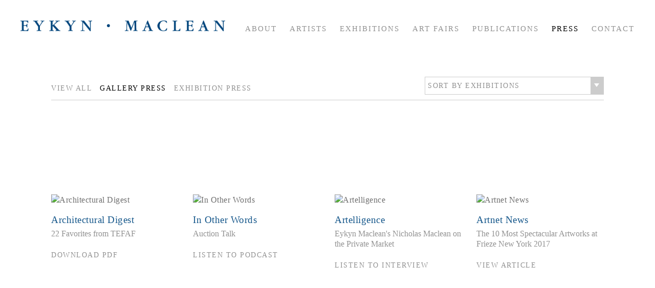

--- FILE ---
content_type: text/html; charset=UTF-8
request_url: https://eykynmaclean.com/press/c/gallery-press
body_size: 14721
content:
    <!DOCTYPE html>
    <html lang="en">
    <head>
        <meta charset='utf-8'>
        <meta content='width=device-width, initial-scale=1.0, user-scalable=yes' name='viewport'>

        
        <link rel="stylesheet" href="https://cdnjs.cloudflare.com/ajax/libs/Swiper/4.4.6/css/swiper.min.css"
              integrity="sha256-5l8WteQfd84Jq51ydHtcndbGRvgCVE3D0+s97yV4oms=" crossorigin="anonymous" />

                    <link rel="stylesheet" href="/build/basicLeftBase.bb0ae74c.css">

        
        
        
        
                    


<title>Press - Eykyn Maclean</title>




<link type="text/css" rel="stylesheet" href="//fast.fonts.net/cssapi/84e4000f-3a06-4b41-99cb-388cc0e06b7b.css"/>
        
        <link rel="stylesheet" type="text/css" href="/style.d34baed463c9b1705f26c9bb06f1533b.css"/>


        
        

        <script src="//ajax.googleapis.com/ajax/libs/jquery/1.11.2/jquery.min.js"></script>

        <script src="https://cdnjs.cloudflare.com/ajax/libs/Swiper/4.4.6/js/swiper.min.js"
                integrity="sha256-dl0WVCl8jXMBZfvnMeygnB0+bvqp5wBqqlZ8Wi95lLo=" crossorigin="anonymous"></script>

        <script src="https://cdnjs.cloudflare.com/ajax/libs/justifiedGallery/3.6.5/js/jquery.justifiedGallery.min.js"
                integrity="sha256-rhs3MvT999HOixvXXsaSNWtoiKOfAttIR2dM8QzeVWI=" crossorigin="anonymous"></script>

        <script>window.jQuery || document.write('<script src=\'/build/jquery.8548b367.js\'><\/script>');</script>

                    <script src="/build/runtime.d94b3b43.js"></script><script src="/build/jquery.8548b367.js"></script>
            <script src="/build/jquery.nicescroll.min.js.db5e58ee.js"></script>
            <script src="/build/jquery.lazyload.min.js.32226264.js"></script>
            <script src="/build/vendorJS.fffaa30c.js"></script>
        
        <script src="https://cdnjs.cloudflare.com/ajax/libs/jarallax/1.12.4/jarallax.min.js" integrity="sha512-XiIA4eXSY4R7seUKlpZAfPPNz4/2uzQ+ePFfimSk49Rtr/bBngfB6G/sE19ti/tf/pJ2trUbFigKXFZLedm4GQ==" crossorigin="anonymous" referrerpolicy="no-referrer"></script>

                    <script type="text/javascript">
                var langInUrl = false;
                var closeText = "Close";
                var zoomText = "Zoom";
            </script>
        
        <script type="text/javascript">
                        $(document).ready(function () {
                $('body>#supersized, body>#supersized-loader').remove();
            });
            var frontendParams = {
    currentScreen: null,
};


        </script>

                    <script src="/build/headerCompiledJS.3b1cf68a.js"></script>
        
        
        <script src="/build/frontendBase.4818ec01.js"></script>

        
        
        
                    <script type="text/javascript" src="/scripts.2b4e628073e5fa8a35c1a812145777fc.js"></script>

                <script src="https://www.recaptcha.net/recaptcha/api.js?render=6LfIL6wZAAAAAPw-ECVAkdIFKn-8ZQe8-N_5kUe8"></script>
    </head>
    <body data-email-protected=""
          data-section-key="press-2"
          data-section-id="5714c37bcfaf34f63e8b4586"
         class="
            ada-compliance                        s-press-2                        
        ">
                    <a href="#contentWrapper" id="skipToContent">Skip to content</a>
                <input type="hidden" value="" id="email-protected-header"/>
        <input type="hidden" value="" id="email-protected-description"/>
        <input type="hidden" value="First Name" id="email-protected-first-name-field-text"/>
        <input type="hidden" value="Last Name" id="email-protected-last-name-field-text"/>
        <input type="hidden" value="Email" id="email-protected-email-field-text"/>
        <input type="hidden" value="Subscribe" id="email-protected-subscribe-button-text"/>

                    <header class='main-header
                '>
                <div class='container'>
                    <a class='logo' href='/'><img itemprop="image" class="alt-standard" alt="Eykyn Maclean" src="https://s3.amazonaws.com/files.collageplatform.com.prod/application/5714c37bcfaf34f63e8b456b/38d3baf3c8c97b64b15d54224982967e.png" width="400"/></a><nav class='main'><a href="/about">About</a><a href="/artists">Artists</a><a href="/exhibitions">Exhibitions</a><a href="/art-fairs">Art Fairs</a><a href="/publications">Publications</a><a href="/press" class="active">Press</a><a href="/contact">Contact</a></nav><nav class='languages'></nav><div class="mobile-menu-wrapper"><nav class='mobile'><a class="menu" href="#">Menu</a><div class="navlinks"><a href="/about">About</a><a href="/artists">Artists</a><a href="/exhibitions">Exhibitions</a><a href="/art-fairs">Art Fairs</a><a href="/publications">Publications</a><a href="/press" class="active">Press</a><a href="/contact">Contact</a></div></nav></div>
                </div>
            </header>
                <div id="contentWrapper" tabindex="-1" class="contentWrapper">
                    <section class='news home'>
                        
            
<div id="press-2-grid" class='grid-container'>
   
    



    
        
<div class="container "><header class="section-header divider links-only
                    
                                                            "><span class='links switch'><a  href="/press">View All</a><a class='active'  href='/press/c/gallery-press'>Gallery Press</a><a   href='/press/c/exhibition-press'>Exhibition Press</a></span><form class="filter-items "><div class="association-filter"><a class="hide-on-list" href="#" data-key="exhibitions" data-value="null">Sort by Exhibitions</a><a href="#" data-key="exhibitions" data-value="5714c37fcfaf34f63e8b46c4">Surrealism and the rue Blomet</a></div><a href="#" class="filter-clear">View All</a></form></header></div>
    
    
    
        
    
    
<div id="" class='container grid entries fixed-font
    
     
     news-grid
'><div class='entry not-clickable'><div><a href='/attachment/en/5714c37bcfaf34f63e8b456b/News/5ccc8b07efd750a3238b4567' target="_blank"><div class="placeholder"><div class="image"><img itemprop="image"  alt='Architectural Digest' class="rollover-image-out" src='https://static-assets.artlogic.net/w_472,h_472,c_limit/exhibit-e/5714c37bcfaf34f63e8b456b/be14645603fcc6d299705d70c260dbb9.jpeg' srcset="https://static-assets.artlogic.net/w_236,h_236,c_limit/exhibit-e/5714c37bcfaf34f63e8b456b/be14645603fcc6d299705d70c260dbb9.jpeg 1x, https://static-assets.artlogic.net/w_472,h_472,c_limit/exhibit-e/5714c37bcfaf34f63e8b456b/be14645603fcc6d299705d70c260dbb9.jpeg 2x"></div></div><div class="titles"><div class="title">Architectural Digest</div><span class="subtitle">22 Favorites from TEFAF</span></div></a><div class='links'><a href='/attachment/en/5714c37bcfaf34f63e8b456b/News/5ccc8b07efd750a3238b4567' target="_blank">Download PDF</a></div></div></div><div class='entry not-clickable'><div><a href='http://www.artagencypartners.com/podcast/may-2018-auction-analysis/' target="_blank"><div class="placeholder"><div class="image"><img itemprop="image"  alt='In Other Words' class="rollover-image-out" src='https://static-assets.artlogic.net/w_236,h_236,c_limit/exhibit-e/5714c37bcfaf34f63e8b456b/6252197ac7ecb0ea7ccede82de8ed9c9.png' ></div></div><div class="titles"><div class="title">In Other Words</div><span class="subtitle">Auction Talk</span></div></a><div class='links'><a href='http://www.artagencypartners.com/podcast/may-2018-auction-analysis/' target="_blank">LISTEN TO PODCAST</a></div></div></div><div class='entry not-clickable'><div><a href='https://soundcloud.com/artelligence/eykyn-macleans-nicholas' target="_blank"><div class="placeholder"><div class="image"><img itemprop="image"  alt='Artelligence' class="rollover-image-out" src='https://static-assets.artlogic.net/w_236,h_236,c_limit/exhibit-e/5714c37bcfaf34f63e8b456b/8bc3dcd5367a807c0bcb3ff9264250db.png' ></div></div><div class="titles"><div class="title">Artelligence</div><span class="subtitle">Eykyn Maclean&#039;s Nicholas Maclean on the Private Market</span></div></a><div class='links'><a href='https://soundcloud.com/artelligence/eykyn-macleans-nicholas' target="_blank">LISTEN TO INTERVIEW</a></div></div></div><div class='entry not-clickable'><div><a href='https://news.artnet.com/market/the-best-works-at-frieze-new-york-948062' target="_blank"><div class="placeholder"><div class="image"><img itemprop="image"  alt='Artnet News' class="rollover-image-out" src='https://static-assets.artlogic.net/w_492,h_360,c_lfill/exhibit-e/5714c37bcfaf34f63e8b456b/c8acfb854f54d3976f65ba9c149e0136.jpeg' srcset="https://static-assets.artlogic.net/w_246,h_180,c_lfill/exhibit-e/5714c37bcfaf34f63e8b456b/c8acfb854f54d3976f65ba9c149e0136.jpeg 1x, https://static-assets.artlogic.net/w_492,h_360,c_lfill/exhibit-e/5714c37bcfaf34f63e8b456b/c8acfb854f54d3976f65ba9c149e0136.jpeg 2x"></div></div><div class="titles"><div class="title">Artnet News</div><span class="subtitle">The 10 Most Spectacular Artworks at Frieze New York 2017</span></div></a><div class='links'><a href='https://news.artnet.com/market/the-best-works-at-frieze-new-york-948062' target="_blank">VIEW ARTICLE</a></div></div></div><div class='entry'><a href='/press/art-and-auction'><div class="placeholder"><div class="image"><img itemprop="image"  alt='Art + Auction' class="rollover-image-out" src='https://static-assets.artlogic.net/w_472,h_472,c_limit/exhibit-e/5714c37bcfaf34f63e8b456b/0db2913173990c3817bbfb3341ad1374.png' srcset="https://static-assets.artlogic.net/w_236,h_236,c_limit/exhibit-e/5714c37bcfaf34f63e8b456b/0db2913173990c3817bbfb3341ad1374.png 1x, https://static-assets.artlogic.net/w_472,h_472,c_limit/exhibit-e/5714c37bcfaf34f63e8b456b/0db2913173990c3817bbfb3341ad1374.png 2x"></div></div><div class="titles"><div class="title">Art + Auction</div><span class="subtitle">2013 Power 100</span></div><div class='links'><span class="view-more">View More</span></div></a></div><div class='entry not-clickable'><div><a href='/attachment/en/5714c37bcfaf34f63e8b456b/News/57151c4159a8371005e369ec' target="_blank"><div class="placeholder"><div class="image"><img itemprop="image"  alt='The Art Newspaper' class="rollover-image-out" src='https://static-assets.artlogic.net/w_472,h_472,c_limit/exhibit-e/5714c37bcfaf34f63e8b456b/e82df8b9e6bfe32aa735678015dee5df.jpeg' srcset="https://static-assets.artlogic.net/w_236,h_236,c_limit/exhibit-e/5714c37bcfaf34f63e8b456b/e82df8b9e6bfe32aa735678015dee5df.jpeg 1x, https://static-assets.artlogic.net/w_472,h_472,c_limit/exhibit-e/5714c37bcfaf34f63e8b456b/e82df8b9e6bfe32aa735678015dee5df.jpeg 2x"></div></div><div class="titles"><div class="title">The Art Newspaper</div><span class="subtitle">Transatlantic Crossing for Former Christie&#039;s Pair</span></div></a><div class='links'><a href='/attachment/en/5714c37bcfaf34f63e8b456b/News/57151c4159a8371005e369ec' target="_blank">Download PDF</a></div></div></div><div class='entry'><a href='/press/art-and-auction2'><div class="placeholder"><div class="image"><img itemprop="image"  alt='Art + Auction' class="rollover-image-out" src='https://static-assets.artlogic.net/w_472,h_472,c_limit/exhibit-e/5714c37bcfaf34f63e8b456b/0ae93c0f2b600d3fcec52493f30aab54.png' srcset="https://static-assets.artlogic.net/w_236,h_236,c_limit/exhibit-e/5714c37bcfaf34f63e8b456b/0ae93c0f2b600d3fcec52493f30aab54.png 1x, https://static-assets.artlogic.net/w_472,h_472,c_limit/exhibit-e/5714c37bcfaf34f63e8b456b/0ae93c0f2b600d3fcec52493f30aab54.png 2x"></div></div><div class="titles"><div class="title">Art + Auction</div><span class="subtitle">2012 Power 100</span></div><div class='links'><span class="view-more">View More</span></div></a></div><div class='entry'><a href='/press/art-and-auction3'><div class="placeholder"><div class="image"><img itemprop="image"  alt='Art + Auction' class="rollover-image-out" src='https://static-assets.artlogic.net/w_492,h_360,c_lfill/exhibit-e/5714c37bcfaf34f63e8b456b/63c705f43ecb3cbc17dea3b604d37478.png' srcset="https://static-assets.artlogic.net/w_246,h_180,c_lfill/exhibit-e/5714c37bcfaf34f63e8b456b/63c705f43ecb3cbc17dea3b604d37478.png 1x, https://static-assets.artlogic.net/w_492,h_360,c_lfill/exhibit-e/5714c37bcfaf34f63e8b456b/63c705f43ecb3cbc17dea3b604d37478.png 2x"></div></div><div class="titles"><div class="title">Art + Auction</div><span class="subtitle">Dealers&#039; Choice by Judd Tully</span></div><div class='links'><span class="view-more">View More</span></div></a></div><div class='entry not-clickable'><div><a href='/attachment/en/5714c37bcfaf34f63e8b456b/News/57151c0e59a837f104e369eb' target="_blank"><div class="placeholder"><div class="image"><img itemprop="image"  alt='Mayfair Times' class="rollover-image-out" src='https://static-assets.artlogic.net/w_246,h_180,c_lfill/exhibit-e/5714c37bcfaf34f63e8b456b/5aebaf8df2232ed8e0401dee9821ef1b.png' ></div></div><div class="titles"><div class="title">Mayfair Times</div><span class="subtitle">State of the Art</span></div></a><div class='links'><a href='/attachment/en/5714c37bcfaf34f63e8b456b/News/57151c0e59a837f104e369eb' target="_blank">Download PDF</a></div></div></div><div class='entry not-clickable'><div><a href='/attachment/en/5714c37bcfaf34f63e8b456b/News/57151cbe5aa837a13fdeadbf' target="_blank"><div class="placeholder"><div class="image"><img itemprop="image"  alt='Les Journal des Arts' class="rollover-image-out" src='https://static-assets.artlogic.net/w_246,h_180,c_lfill/exhibit-e/5714c37bcfaf34f63e8b456b/734a0eebd100ea91983e2d9a9d3dcfb0.png' ></div></div><div class="titles"><div class="title">Les Journal des Arts</div><span class="subtitle">Christopher Eykyn et Nicholas Maclean, courtiers en art à New York</span></div></a><div class='links'><a href='/attachment/en/5714c37bcfaf34f63e8b456b/News/57151cbe5aa837a13fdeadbf' target="_blank">Download PDF</a></div></div></div></div>
</div>
      
   
</section>       
                    </div>
        
<footer class="divider show3col"><div class="container clearfix"><div class='divider'></div><div class='footer-cols'><div class="footer-col1"><p><strong>EYKYN &bull; MACLEAN</strong></p><p>&nbsp;</p><p>NEW&nbsp;YORK 23&nbsp;East&nbsp;67th&nbsp;Street, New&nbsp;York,&nbsp;NY&nbsp;10065 Tel&nbsp;+1&nbsp;212&nbsp;772&nbsp;9425</p><p>LONDON 24 Hanover Square, London,&nbsp;W1S 1JD&nbsp;Tel&nbsp;+44&nbsp;(0)&nbsp;207 499&nbsp;6244</p><p>Currently by appointment only</p><p><a href="/attachment/en/5714c37bcfaf34f63e8b456b/DownloadableItem/5af36408f5c038f363321ac6" target="_blank">Privacy Policy</a>&nbsp;&nbsp;<a href="http://www.eykynmaclean.com/site-index"> Site Index</a></p></div></div><span><a href="/site-index" class="footer-siteindex">Site Index</a></span></div></footer>
            <a id="backToTop" href="#top" >Back To Top</a>
            </body>
    </html>


--- FILE ---
content_type: text/css; charset=UTF-8
request_url: https://eykynmaclean.com/style.d34baed463c9b1705f26c9bb06f1533b.css
body_size: 14976
content:



.main-header nav a { letter-spacing: 2px; font-size: 15px; color: #929292; }
.paragraph-styling p { margin-bottom: 20px; }
h1, h1.sectionname, .entries .titles, .entries .title, .grid .titles, .grid .title { color: #14568a; font-size: 30px; line-height: 130%; }
h4, .sectionname { color: #929292; font-size: 15px; text-transform: uppercase; letter-spacing: 2px; }
.homepage .caption h1 { color: #14568a; font-size: 30px; }
.news .list h1 { color: #14568a; }
#overlay .close { color: #929292; font-size: 17px; }
body { color: #6f6f6f; font-size: 17px; line-height: 170%; }
a, .private-login input[type="submit"] { color: #929292; }
.entry .placeholder, .entry .thumb, .list.text-only.entries.fixed-font a .summary { color: #6f6f6f; }
.medium h1, .small h1, .medium h2, .small h2, .medium h3, .small h3, .entries.fixed-font .title, .entries.fixed-font .titles, .entries.fixed-font .subtitle, .entries.fixed-font  .date, .entries.fixed-font .titles .subtitle, .entries.fixed-font .titles .date, .fixed-font .entries .date, .grid.fixed-font .title, .grid.fixed-font .titles, .grid.fixed-font .subtitle, .grid.fixed-font  .date, .grid.fixed-font .titles .subtitle, .grid.fixed-font .titles .date, .fixed-font .grid .date, .links a, .fixed-font .entry h1, .fixed-font .entry h2, .fixed-font .entry h3 { font-size: 14px; }
.list.text-only.entries.fixed-font .date { font-size: 17px; }
p { line-height: 170%; }
h2, .entries .subtitle, .grid .subtitle, .grid .titles .subtitle, .homepage .caption h2, h3, .entries .date, .grid .date, .grid .titles .date, .homepage .caption h3 { font-size: 19px; line-height: 130%; color: #929292; }
.screen-nav a, .slider-features a, .section-header a, .private nav a { font-size: 15px; color: #929292; }
.large-images h2, .news .entry h2, .large-images h3, .news .entry h3 { line-height: 130%; }
.screen-nav a.active, .screen-nav a:hover, .screen-nav a:hover *, .slider-features a.active, .slider-features a:hover, .slider-features a:hover *, .section-header a:hover, .section-header a:hover *, .section-header a.active, a:hover, a:hover *, .grid .entry a:hover span, .private-login input[type="submit"]:hover, .entry a:hover .placeholder, .entry a:hover .thumb, #overlay .close:hover, .main-header nav a:hover, .main-header nav a.active { color: #000000 !important; }
.main-header nav.homepage a, #slidecaption a * { color: #000000; }
.main-header nav.homepage a:hover, .main-header nav.homepage a.active, #slidecaption a:hover * { color: #929292 !important; }

#purchase1 p a {
    display: block;
    width: 120px;
    height: 25px;
    text-align: center;
    background: #6f6f6f;
    text-transform: uppercase;
    font-size: 13px;
    color: #fff;
}



/* EDITS 6/10/20 */
.s-exhibitions section.exhibitions.home .links.switch {
    display: none;
}
.s-exhibitions .large-images h3 {
    display: none;
}



nav.slider-features {
    line-height: 1;
}
header h4 {
    line-height: 1;
}








header.main-header .container {
    max-width: 1200px;
    margin: 0 auto;
}

@media (max-width: 1024px) {
    .main-header nav {
        display: inline-block;
        padding-top: 0;
    }
}

@media (max-width: 800px) {
    .main-header nav.main a {
        margin-right: 19px;
    }
    .main-header nav.main a:last-of-type {
        margin-right: 0;
    }
}





/* --------------------------------------------------------- */
/* SITE INDEX */
a.footer-siteindex {
display: none;
}

#screen-join-mailing-list .text-one-column .content {
    margin: 0;
}

#screen-join-mailing-list h1 {
    padding-bottom: 0;
    font-size: 15px;
    text-transform: uppercase;
    color: #717171;
    letter-spacing: 2px;
}

/*section#homepage-news .container:before {*/
/*    content: "Recent News";*/
/*    color: #929292;*/
/*    font-size: 15px;*/
/*    text-transform: uppercase;*/
/*    letter-spacing: 2px;*/
/*    border-bottom-style: solid;*/
/*    border-bottom-width: 1px;*/
/*    border-color: #ccc;*/
/*    display: block;*/
/*    padding-bottom: 5px;*/
/*    margin-bottom: 20px;*/
/*}*/


section#homepage-news .entry:first-of-type:before {
    content: "Recent News";
    color: #929292;
    font-size: 15px;
    text-transform: uppercase;
    letter-spacing: 2px;
    border-bottom-style: solid;
    border-bottom-width: 1px;
    border-color: #ccc;
    display: block;
    padding-bottom: 5px;
    margin-bottom: 20px;
}

.news h2 {
    color:#757575 !important;
}

/*credit*/

.credit { margin-top: 10px; }
.credit a { color: #fff;}

@media (max-width: 480px) {
    nav.mobile .navlinks a:last-of-type {
        padding-bottom: 0;
    }
    
    
    
    h1, nav.sub-links a, nav.slider-features a, h4, footer, .entries.fixed-font .title, .entries.fixed-font .titles, .grid .titles, .grid .title, .section-header .links a, .section-header a {
        line-height: 150%;
    }
    nav.sub-links, nav.slider-features {
        padding-top: 20px;
    }
    h2, h3 {
        line-height: 150%;
    }
    div#screen-quote .text-one-column .content {
        font-size: 19px;
    }
    footer div {
        font-size: initial;
    }
    .grid .entry {
    width: 47.5%;
    padding-right: 4.2%;
}
    .grid .entry:nth-child(3n+3) {
    padding-right: 4.2%;
}
    .grid .entry:nth-child(2n+2) {
    padding-right: 0%;
}
section#description, section#purchase1 {
    width: 100% !important;
}
td {
    width: 100% !important;
    display: block;
}
.news .list h1 {
    font-size: 22px;
    line-height: 130%;
    margin-bottom: 5px;
}
.main-header nav a {
    font-size: 16px;
}
.main-header {
     margin-bottom: 0 !Important; 
}
.homepage .slider {
    padding-bottom: 35px;
}
}

@media (max-width: 600px) {
    .list.text-only .title {
    padding-right: 1%;
    display: block !important;
    width: 100%;
}
    .list.text-only .summary {
        width: 100% !important;
}
.rollover.columns-4 .column-wrapper .column {
    width: 50%;
}
}


@media (max-width: 750px) {
    .main-header nav.mobile {
    display: inline-block;
     text-align: left;
    }
    .main-header nav.main {
        display: none;
    }
    .mobile-menu-wrapper {
        display: block;
        position: relative;
        margin: 9px 0 0px 0;
    }
    .main-header {
        padding-top: 30px;
        padding-bottom: 40px
    }
    nav.mobile .navlinks a {
    display: block;
        margin-left: 0;
    }
    header.main-header.homepage {
        padding: 30px 0 !important;
    }
    .homepage .news .entry .info {
    width: 64%;
}
.news .list h1 {
    font-size: 22px;
    line-height: 130%;
    margin-bottom: 5px;
}
.news .entry {
    padding-bottom: 40px;
}
}

@media (max-width: 1100px) {
    .main-header nav {
        text-align: left;
        padding-top: 15px;
    }
    .main-header .logo {
        padding-bottom: 15px;
    }
}

.s-publications .text-two-columns .left {
    width: 35%;
}

.s-publications .text-two-columns .right {
    width: 60%;
}

.section-header {
    padding-bottom: 10px;
    margin-bottom: 20px;
}


.list.text-only .title {
    padding-right: 1%;
    display: inline;
}

.list.text-only .summary {
    width: 58%;
    font-family:'ITCFranklinGothicW01-Bk 812665';
    line-height: 130%;
    margin-top: -2px;
}

.list.text-only .entry {
    padding-bottom: 15px;
}

.filter-items .association-filter {
    margin-right: 0;
}

a.filter-clear {
    display: none;
}

.filter-items {
    padding-bottom: 0;
}

.fitted .placeholder {
    padding-top: 100%;
    background: none;
}

.section-header a { 
    font-size: 14px;
    text-transform: uppercase;
    font-family:'Garamond W01';
    letter-spacing: 1.5px;
    }


div#screen-services h1, div#screen-form h1 {
    font-size: 15px;
    text-transform: uppercase;
    color: #717171;
    letter-spacing: 2px;
}


section#description, section#purchase1 {
    display: inline-table;
    margin: 0 auto;
    width: 46%;
}

section#description {
    margin-right: 5%;
}

.publication-details {
    padding-bottom: 70px;
    max-width: 1080px;
    margin: 0 auto;
}

div#screen-form .text-one-column .content {
    width: 100%;
    max-width: inherit;
}

form input[type="text"],  form input[type="email"], form textarea {
    max-width: 340px;
    width: 100%;
    height: inherit;
}

td {
    padding-right: 30px;
    width: 40%;
}
tr {
    vertical-align: top;
}

textarea#fieldfjkph {
    height: 121px;
    width: 340px;
    margin-right: -30px;
}
button {
    background: #A5A5A5;
    border: none;
    color: #ffffff;
    text-transform: uppercase;
    font-size: 14px;
    letter-spacing: 1.5px;
    padding: 9px 11px;
    margin-top: 28px;
    float: right;
    margin-right: -30px;
}




.caption h2, .caption h3 {
    margin: 0;
    line-height: 180%;
    }

body {
    font-family:'AdobeGaramondW01-Regula';
    letter-spacing: .5px;
    }
    
h2, .subtitle {
    font-family:'Adobe Garamond W01 It';
    letter-spacing: 0;
}

    
footer {
    /*background: #00447c;*/
    /*color: #ffffff !important;*/
    background: #ffffff;
    color: #000000 !important;    
    text-align: center;
    line-height: 200%;
}

footer div.footer-cols {
    width: 100%;
    font-size: 16px;
}

footer div {
    padding: 10px 0;
}

footer a[x-apple-data-detectors] {
  color: inherit !important;
  text-decoration: none !important;
  font-size: inherit !important;
  font-family: inherit !important;
  font-weight: inherit !important;
  line-height: inherit !important;
}

footer a {
    /*color:#ffffff;*/
    color:#000000;
}

footer a:hover {
    color:#929292 !Important;
}

header.main-header.homepage {
    padding-top: 40px;
    padding-bottom: 40px;
    background-color: #fff;
    /*background: rgba(255, 255, 255, .8)*/
}

.main-header {
    padding-top: 40px;
    padding-bottom: 30px;
    margin-bottom: 50px;
}

.main-header nav {
    padding-top: 4px;
}

.caption h1, .caption h2, .caption h3 {
    color: #ffffff;
}

body.s-publications.detail-page header h4 {
    margin: 0 auto;
}

div#screen-quote {
    text-align: center;
    font-size: 23px;
    line-height: 150%;
    letter-spacing: 1px;
    padding-top: 50px;
    color: #14568A;
}

div#screen-quote .text-one-column .content {
    margin: 0 auto;
    padding-bottom: 20px;
}
    
.entries.fixed-font .title, .entries.fixed-font .titles, .grid .titles, .grid .title {
    color: #14568A;
    font-size: 19px;
    padding-top: 5px;
    }
    
.entries.fixed-font .subtitle, .entries.fixed-font .titles .subtitle, .grid.fixed-font, .grid.fixed-font .titles .subtitle {
    font-size: 16px;
    padding-top: 5px;
}    

    
section.artists.home.no-thumbs .entries.fixed-font .title, section.artists.home.no-thumbs .entries.fixed-font .titles, section.artists.home.no-thumbs .entries .title {
    color: #14568A;
    text-transform: none;
    letter-spacing: 0;
    font-size: 19px;
    }



.press.home press-thumbs.fixed-font .titles, .press.home .press-thumbs.fixed-font .title {
    font-size: 14px;
    }

.exhibitions h3, .s-exhibitions h3 {
    margin-top: 5px;
    text-transform: uppercase;
    letter-spacing: 1.5px;
    font-size: 14px;
}
    
.exhibitions h2 {
    padding: 0;
    margin: 0;
    letter-spacing: .5px;
}
   
   
.item-header h1 {
    font-size: 22px;
}
    
.exhibitions.home .small .headers, .exhibitions.home .medium .headers {
    padding-top: 10px;
    }

.section-header .links, nav.sub-links a, nav.slider-features a { 
    font-size: 14px;
    letter-spacing: 1.5px;
    }
    
.section-header .links a {
    font-size: 14px;
        letter-spacing: 1.5px;

    }

.links a:last-of-type {
    font-size: 14px;
    text-transform: uppercase;
    letter-spacing: 1.5px;
    }
    
nav.screen-nav.divider.no-slider.child {
    font-size: 14px;
    }
    
.text-one-column .content {
    margin: 0 auto;
}

body.s-contact.detail-page header h1 {
    margin: 0;
}

header h1 {
    margin: 0 auto;
}

.dropdown {
    max-width: 350px;
}

.dropdown>div a {
    text-transform: none;
    letter-spacing: 0;
    font-size: 17px;
}


nav.screen-nav.divider.no-slider.child {
    line-height: 1;
    
    margin: 0 auto 25px;
    text-align: center;
    text-transform: uppercase;
    letter-spacing: 2px;
    font-size: 15px;
}

.links.in-text {
    text-align: center;
}

.list.text-only.entries.fixed-font .date {
    display: none;
}

#backToTop {
    background: #a5a5a5;
    color: #ffffff;
    text-transform: uppercase;
    font-size: 13px;
    letter-spacing: 1px;
    padding: 3px 10px;
}




/*

font-family:'ITCFranklinGothicW01-Bk 812647';
font-family:'ITCFranklinGothicW01-Bk 812665';
font-family:'ITCFranklinGothicW01-Md 812695';
font-family:'ITCFranklinGothicW01-Md 812704';
font-family:'ITCFranklinGothicW01-Dm 812668';
font-family:'ITCFranklinGothicW01-Dm 812686';
font-family:'Palatino LT W01 Light';
font-family:'PalatinoLTW01-LightItal';
font-family:'Palatino LT W01 Roman';
font-family:'Palatino LT W01 Italic';
font-family:'Palatino LT W01 Medium';
font-family:'PalatinoLTW01-MediumIta';
font-family:'Palatino LT W01 Bold';
font-family:'PalatinoLTW01-BoldItali';
font-family:'Palatino LT W01 Black';
font-family:'PalatinoLTW01-BlackItal';
font-family:'Garamond W01';

*/

*:focus:not(.focus-visible) {
    outline: none;
}


*:focus {
    outline: 2px #A5C7FE solid;
    outline-offset: 1px;
}

.entry > a {
    display: inline-block;
}

.entry.small > a, .entry.medium > a, .entry.large > a, .grid.thumbnails > .entry > a, .grid.entries > .entry > a,
.large-images > .entry > a, .entry.full > a {
    display: block;
}

div[class^='custom-grid'] > .entry > a, div[class*=' custom-grid'] > .entry > a,
.grid-container > .grid > .entry > a, .list.text-only .entry > a {
    display: block;
}

.list.text-only .date {
    float: left;
}

.news .entry > .thumbnail > .image > a {
    display: inline-block;
}

#skipToContent {
    position: absolute;
    top: -1000px;
    left: -1000px;
    height: 1px;
    width: 1px;
    text-align: left;
    overflow: hidden;
    text-decoration: underline;
}

a#skipToContent:active,
a#skipToContent:focus,
a#skipToContent:hover {
    left: 0;
    top: 0;
    width: auto;
    height: auto;
    overflow: visible;
}

footer div > a.footer-siteindex,
footer span > a.footer-siteindex{
    white-space: nowrap;
    overflow: hidden;
}

#contentWrapper:focus {
    outline: transparent !important;
}

#contentWrapper #eccomerceCheckout .widget ul {
    display: block;
    margin-top: 5px;
}

#contentWrapper #eccomerceCheckout input.error {
    margin-bottom: 0;
}

label.required:after {
    content: '*';
    margin-left: 2px;
}




--- FILE ---
content_type: text/javascript; charset=UTF-8
request_url: https://eykynmaclean.com/scripts.2b4e628073e5fa8a35c1a812145777fc.js
body_size: 3
content:
$(document).ready(function() {
    $(".banner").addClass('image-auto-rotating');
    window['banner']();
});
   